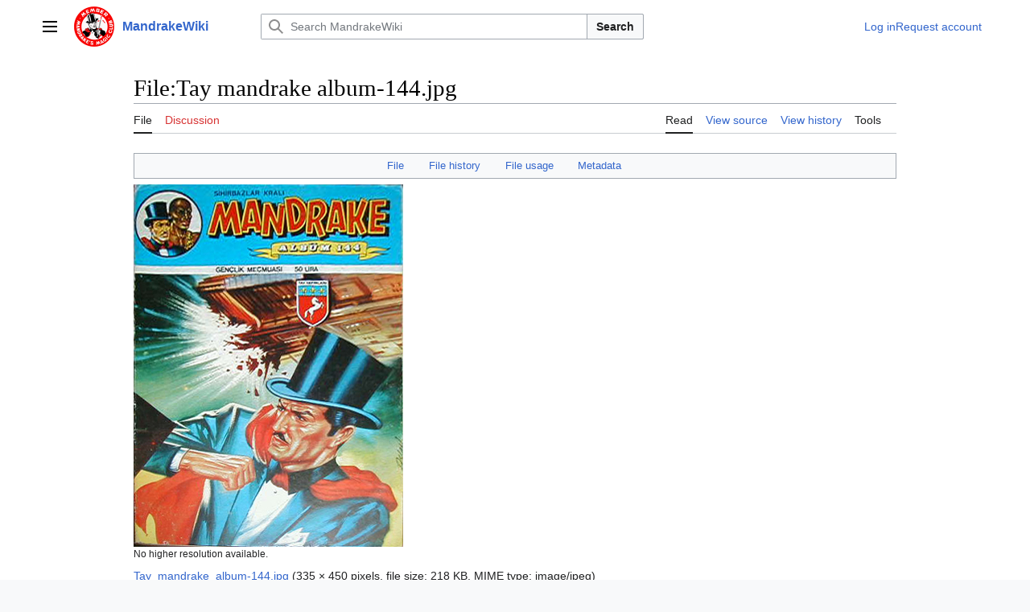

--- FILE ---
content_type: text/html; charset=UTF-8
request_url: https://www.mandrakewiki.org/index.php?title=File:Tay_mandrake_album-144.jpg
body_size: 7819
content:
<!DOCTYPE html>
<html class="client-nojs vector-feature-language-in-header-enabled vector-feature-language-in-main-page-header-disabled vector-feature-sticky-header-disabled vector-feature-page-tools-pinned-disabled vector-feature-toc-pinned-clientpref-1 vector-feature-main-menu-pinned-disabled vector-feature-limited-width-clientpref-1 vector-feature-limited-width-content-enabled vector-feature-custom-font-size-clientpref-0 vector-feature-client-preferences-disabled vector-feature-client-prefs-pinned-disabled vector-feature-night-mode-disabled skin-theme-clientpref-day vector-toc-not-available" lang="en" dir="ltr">
<head>
<meta charset="UTF-8">
<title>File:Tay mandrake album-144.jpg - MandrakeWiki</title>
<script>(function(){var className="client-js vector-feature-language-in-header-enabled vector-feature-language-in-main-page-header-disabled vector-feature-sticky-header-disabled vector-feature-page-tools-pinned-disabled vector-feature-toc-pinned-clientpref-1 vector-feature-main-menu-pinned-disabled vector-feature-limited-width-clientpref-1 vector-feature-limited-width-content-enabled vector-feature-custom-font-size-clientpref-0 vector-feature-client-preferences-disabled vector-feature-client-prefs-pinned-disabled vector-feature-night-mode-disabled skin-theme-clientpref-day vector-toc-not-available";var cookie=document.cookie.match(/(?:^|; )mandrakewiki_ormwclientpreferences=([^;]+)/);if(cookie){cookie[1].split('%2C').forEach(function(pref){className=className.replace(new RegExp('(^| )'+pref.replace(/-clientpref-\w+$|[^\w-]+/g,'')+'-clientpref-\\w+( |$)'),'$1'+pref+'$2');});}document.documentElement.className=className;}());RLCONF={"wgBreakFrames":false,"wgSeparatorTransformTable":["",""],
"wgDigitTransformTable":["",""],"wgDefaultDateFormat":"dmy","wgMonthNames":["","January","February","March","April","May","June","July","August","September","October","November","December"],"wgRequestId":"d1506acc67c5fb67d01efe05","wgCanonicalNamespace":"File","wgCanonicalSpecialPageName":false,"wgNamespaceNumber":6,"wgPageName":"File:Tay_mandrake_album-144.jpg","wgTitle":"Tay mandrake album-144.jpg","wgCurRevisionId":39157,"wgRevisionId":39157,"wgArticleId":15950,"wgIsArticle":true,"wgIsRedirect":false,"wgAction":"view","wgUserName":null,"wgUserGroups":["*"],"wgCategories":["Mandrake Albüm (Tay) covers"],"wgPageViewLanguage":"en","wgPageContentLanguage":"en","wgPageContentModel":"wikitext","wgRelevantPageName":"File:Tay_mandrake_album-144.jpg","wgRelevantArticleId":15950,"wgIsProbablyEditable":false,"wgRelevantPageIsProbablyEditable":false,"wgRestrictionEdit":[],"wgRestrictionMove":[],"wgRestrictionUpload":[]};RLSTATE={"skins.vector.user.styles":"ready","site.styles":"ready",
"user.styles":"ready","skins.vector.user":"ready","user":"ready","user.options":"loading","mediawiki.interface.helpers.styles":"ready","mediawiki.action.view.filepage":"ready","skins.vector.search.codex.styles":"ready","skins.vector.styles":"ready","skins.vector.icons":"ready","filepage":"ready"};RLPAGEMODULES=["mediawiki.action.view.metadata","site","mediawiki.page.ready","skins.vector.js"];</script>
<script>(RLQ=window.RLQ||[]).push(function(){mw.loader.impl(function(){return["user.options@12s5i",function($,jQuery,require,module){mw.user.tokens.set({"patrolToken":"+\\","watchToken":"+\\","csrfToken":"+\\"});
}];});});</script>
<link rel="stylesheet" href="/load.php?lang=en&amp;modules=filepage%7Cmediawiki.action.view.filepage%7Cmediawiki.interface.helpers.styles%7Cskins.vector.icons%2Cstyles%7Cskins.vector.search.codex.styles&amp;only=styles&amp;skin=vector-2022">
<script async="" src="/load.php?lang=en&amp;modules=startup&amp;only=scripts&amp;raw=1&amp;skin=vector-2022"></script>
<meta name="ResourceLoaderDynamicStyles" content="">
<link rel="stylesheet" href="/load.php?lang=en&amp;modules=site.styles&amp;only=styles&amp;skin=vector-2022">
<meta name="generator" content="MediaWiki 1.42.3">
<meta name="robots" content="max-image-preview:standard">
<meta name="format-detection" content="telephone=no">
<meta name="viewport" content="width=1000">
<link rel="icon" href="/favicon.ico">
<link rel="search" type="application/opensearchdescription+xml" href="/opensearch_desc.php" title="MandrakeWiki (en)">
<link rel="EditURI" type="application/rsd+xml" href="https://www.mandrakewiki.org/api.php?action=rsd">
<link rel="alternate" type="application/atom+xml" title="MandrakeWiki Atom feed" href="/index.php?title=Special:RecentChanges&amp;feed=atom">
</head>
<body class="skin-vector skin-vector-search-vue mediawiki ltr sitedir-ltr mw-hide-empty-elt ns-6 ns-subject page-File_Tay_mandrake_album-144_jpg rootpage-File_Tay_mandrake_album-144_jpg skin-vector-2022 action-view"><a class="mw-jump-link" href="#bodyContent">Jump to content</a>
<div class="vector-header-container">
	<header class="vector-header mw-header">
		<div class="vector-header-start">
			<nav class="vector-main-menu-landmark" aria-label="Site" role="navigation">
				
<div id="vector-main-menu-dropdown" class="vector-dropdown vector-main-menu-dropdown vector-button-flush-left vector-button-flush-right"  >
	<input type="checkbox" id="vector-main-menu-dropdown-checkbox" role="button" aria-haspopup="true" data-event-name="ui.dropdown-vector-main-menu-dropdown" class="vector-dropdown-checkbox "  aria-label="Main menu"  >
	<label id="vector-main-menu-dropdown-label" for="vector-main-menu-dropdown-checkbox" class="vector-dropdown-label cdx-button cdx-button--fake-button cdx-button--fake-button--enabled cdx-button--weight-quiet cdx-button--icon-only " aria-hidden="true"  ><span class="vector-icon mw-ui-icon-menu mw-ui-icon-wikimedia-menu"></span>

<span class="vector-dropdown-label-text">Main menu</span>
	</label>
	<div class="vector-dropdown-content">


				<div id="vector-main-menu-unpinned-container" class="vector-unpinned-container">
		
<div id="vector-main-menu" class="vector-main-menu vector-pinnable-element">
	<div
	class="vector-pinnable-header vector-main-menu-pinnable-header vector-pinnable-header-unpinned"
	data-feature-name="main-menu-pinned"
	data-pinnable-element-id="vector-main-menu"
	data-pinned-container-id="vector-main-menu-pinned-container"
	data-unpinned-container-id="vector-main-menu-unpinned-container"
>
	<div class="vector-pinnable-header-label">Main menu</div>
	<button class="vector-pinnable-header-toggle-button vector-pinnable-header-pin-button" data-event-name="pinnable-header.vector-main-menu.pin">move to sidebar</button>
	<button class="vector-pinnable-header-toggle-button vector-pinnable-header-unpin-button" data-event-name="pinnable-header.vector-main-menu.unpin">hide</button>
</div>

	
<div id="p-navigation" class="vector-menu mw-portlet mw-portlet-navigation"  >
	<div class="vector-menu-heading">
		Navigation
	</div>
	<div class="vector-menu-content">
		
		<ul class="vector-menu-content-list">
			
			<li id="n-mainpage-description" class="mw-list-item"><a href="/index.php?title=Main_Page" title="Visit the main page [z]" accesskey="z"><span>Main page</span></a></li><li id="n-recentchanges" class="mw-list-item"><a href="/index.php?title=Special:RecentChanges" title="A list of recent changes in the wiki [r]" accesskey="r"><span>Recent changes</span></a></li><li id="n-randompage" class="mw-list-item"><a href="/index.php?title=Special:Random" title="Load a random page [x]" accesskey="x"><span>Random page</span></a></li><li id="n-help-mediawiki" class="mw-list-item"><a href="https://www.mediawiki.org/wiki/Special:MyLanguage/Help:Contents"><span>Help about MediaWiki</span></a></li>
		</ul>
		
	</div>
</div>

	
	
</div>

				</div>

	</div>
</div>

		</nav>
			
<a href="/index.php?title=Main_Page" class="mw-logo">
	<img class="mw-logo-icon" src="/resources/assets/MWlogo-icon.png" alt="" aria-hidden="true" height="50" width="50">
	<span class="mw-logo-container">
		<strong class="mw-logo-wordmark">MandrakeWiki</strong>
	</span>
</a>

		</div>
		<div class="vector-header-end">
			
<div id="p-search" role="search" class="vector-search-box-vue  vector-search-box-collapses vector-search-box-show-thumbnail vector-search-box-auto-expand-width vector-search-box">
	<a href="/index.php?title=Special:Search" class="cdx-button cdx-button--fake-button cdx-button--fake-button--enabled cdx-button--weight-quiet cdx-button--icon-only search-toggle" id="" title="Search MandrakeWiki [f]" accesskey="f"><span class="vector-icon mw-ui-icon-search mw-ui-icon-wikimedia-search"></span>

<span>Search</span>
	</a>
	<div class="vector-typeahead-search-container">
		<div class="cdx-typeahead-search cdx-typeahead-search--show-thumbnail cdx-typeahead-search--auto-expand-width">
			<form action="/index.php" id="searchform" class="cdx-search-input cdx-search-input--has-end-button">
				<div id="simpleSearch" class="cdx-search-input__input-wrapper"  data-search-loc="header-moved">
					<div class="cdx-text-input cdx-text-input--has-start-icon">
						<input
							class="cdx-text-input__input"
							 type="search" name="search" placeholder="Search MandrakeWiki" aria-label="Search MandrakeWiki" autocapitalize="sentences" title="Search MandrakeWiki [f]" accesskey="f" id="searchInput"
							>
						<span class="cdx-text-input__icon cdx-text-input__start-icon"></span>
					</div>
					<input type="hidden" name="title" value="Special:Search">
				</div>
				<button class="cdx-button cdx-search-input__end-button">Search</button>
			</form>
		</div>
	</div>
</div>

			<nav class="vector-user-links vector-user-links-wide" aria-label="Personal tools" role="navigation" >
	<div class="vector-user-links-main">
	
<div id="p-vector-user-menu-preferences" class="vector-menu mw-portlet emptyPortlet"  >
	<div class="vector-menu-content">
		
		<ul class="vector-menu-content-list">
			
			
		</ul>
		
	</div>
</div>

	
<div id="p-vector-user-menu-userpage" class="vector-menu mw-portlet emptyPortlet"  >
	<div class="vector-menu-content">
		
		<ul class="vector-menu-content-list">
			
			
		</ul>
		
	</div>
</div>

	<nav class="vector-client-prefs-landmark" aria-label="Appearance">
		
		
	</nav>
	
<div id="p-vector-user-menu-notifications" class="vector-menu mw-portlet emptyPortlet"  >
	<div class="vector-menu-content">
		
		<ul class="vector-menu-content-list">
			
			
		</ul>
		
	</div>
</div>

	
<div id="p-vector-user-menu-overflow" class="vector-menu mw-portlet"  >
	<div class="vector-menu-content">
		
		<ul class="vector-menu-content-list">
			<li id="pt-login-2" class="user-links-collapsible-item mw-list-item user-links-collapsible-item"><a data-mw="interface" href="/index.php?title=Special:UserLogin&amp;returnto=File%3ATay+mandrake+album-144.jpg" title="You are encouraged to log in; however, it is not mandatory [o]" accesskey="o" class=""><span>Log in</span></a>
</li>
<li id="pt-createaccount-2" class="user-links-collapsible-item mw-list-item user-links-collapsible-item"><a data-mw="interface" href="/index.php?title=Special:RequestAccount" title="You are encouraged to create an account and log in; however, it is not mandatory" class=""><span>Request account</span></a>
</li>

			
		</ul>
		
	</div>
</div>

	</div>
	
<div id="vector-user-links-dropdown" class="vector-dropdown vector-user-menu vector-button-flush-right vector-user-menu-logged-out user-links-collapsible-item"  title="More options" >
	<input type="checkbox" id="vector-user-links-dropdown-checkbox" role="button" aria-haspopup="true" data-event-name="ui.dropdown-vector-user-links-dropdown" class="vector-dropdown-checkbox "  aria-label="Personal tools"  >
	<label id="vector-user-links-dropdown-label" for="vector-user-links-dropdown-checkbox" class="vector-dropdown-label cdx-button cdx-button--fake-button cdx-button--fake-button--enabled cdx-button--weight-quiet cdx-button--icon-only " aria-hidden="true"  ><span class="vector-icon mw-ui-icon-ellipsis mw-ui-icon-wikimedia-ellipsis"></span>

<span class="vector-dropdown-label-text">Personal tools</span>
	</label>
	<div class="vector-dropdown-content">


		
<div id="p-personal" class="vector-menu mw-portlet mw-portlet-personal user-links-collapsible-item"  title="User menu" >
	<div class="vector-menu-content">
		
		<ul class="vector-menu-content-list">
			
			<li id="pt-login" class="user-links-collapsible-item mw-list-item"><a href="/index.php?title=Special:UserLogin&amp;returnto=File%3ATay+mandrake+album-144.jpg" title="You are encouraged to log in; however, it is not mandatory [o]" accesskey="o"><span class="vector-icon mw-ui-icon-logIn mw-ui-icon-wikimedia-logIn"></span> <span>Log in</span></a></li><li id="pt-createaccount" class="user-links-collapsible-item mw-list-item"><a href="/index.php?title=Special:RequestAccount" title="You are encouraged to create an account and log in; however, it is not mandatory"><span>Request account</span></a></li>
		</ul>
		
	</div>
</div>

	
	</div>
</div>

</nav>

		</div>
	</header>
</div>
<div class="mw-page-container">
	<div class="mw-page-container-inner">
		<div class="vector-sitenotice-container">
			<div id="siteNotice"></div>
		</div>
		<div class="vector-column-start">
			<div class="vector-main-menu-container">
		<div id="mw-navigation">
			<nav id="mw-panel" class="vector-main-menu-landmark" aria-label="Site" role="navigation">
				<div id="vector-main-menu-pinned-container" class="vector-pinned-container">
				
				</div>
		</nav>
		</div>
	</div>
</div>
		<div class="mw-content-container">
			<main id="content" class="mw-body" role="main">
				<header class="mw-body-header vector-page-titlebar">
					<h1 id="firstHeading" class="firstHeading mw-first-heading"><span class="mw-page-title-namespace">File</span><span class="mw-page-title-separator">:</span><span class="mw-page-title-main">Tay mandrake album-144.jpg</span></h1>
				</header>
				<div class="vector-page-toolbar">
					<div class="vector-page-toolbar-container">
						<div id="left-navigation">
							<nav aria-label="Namespaces">
								
<div id="p-associated-pages" class="vector-menu vector-menu-tabs mw-portlet mw-portlet-associated-pages"  >
	<div class="vector-menu-content">
		
		<ul class="vector-menu-content-list">
			
			<li id="ca-nstab-image" class="selected vector-tab-noicon mw-list-item"><a href="/index.php?title=File:Tay_mandrake_album-144.jpg" title="View the file page [c]" accesskey="c"><span>File</span></a></li><li id="ca-talk" class="new vector-tab-noicon mw-list-item"><a href="/index.php?title=File_talk:Tay_mandrake_album-144.jpg&amp;action=edit&amp;redlink=1" rel="discussion" title="Discussion about the content page (page does not exist) [t]" accesskey="t"><span>Discussion</span></a></li>
		</ul>
		
	</div>
</div>

								
<div id="p-variants" class="vector-dropdown emptyPortlet"  >
	<input type="checkbox" id="p-variants-checkbox" role="button" aria-haspopup="true" data-event-name="ui.dropdown-p-variants" class="vector-dropdown-checkbox " aria-label="Change language variant"   >
	<label id="p-variants-label" for="p-variants-checkbox" class="vector-dropdown-label cdx-button cdx-button--fake-button cdx-button--fake-button--enabled cdx-button--weight-quiet" aria-hidden="true"  ><span class="vector-dropdown-label-text">English</span>
	</label>
	<div class="vector-dropdown-content">


					
<div id="p-variants" class="vector-menu mw-portlet mw-portlet-variants emptyPortlet"  >
	<div class="vector-menu-content">
		
		<ul class="vector-menu-content-list">
			
			
		</ul>
		
	</div>
</div>

				
	</div>
</div>

							</nav>
						</div>
						<div id="right-navigation" class="vector-collapsible">
							<nav aria-label="Views">
								
<div id="p-views" class="vector-menu vector-menu-tabs mw-portlet mw-portlet-views"  >
	<div class="vector-menu-content">
		
		<ul class="vector-menu-content-list">
			
			<li id="ca-view" class="selected vector-tab-noicon mw-list-item"><a href="/index.php?title=File:Tay_mandrake_album-144.jpg"><span>Read</span></a></li><li id="ca-viewsource" class="vector-tab-noicon mw-list-item"><a href="/index.php?title=File:Tay_mandrake_album-144.jpg&amp;action=edit" title="This page is protected.&#10;You can view its source [e]" accesskey="e"><span>View source</span></a></li><li id="ca-history" class="vector-tab-noicon mw-list-item"><a href="/index.php?title=File:Tay_mandrake_album-144.jpg&amp;action=history" title="Past revisions of this page [h]" accesskey="h"><span>View history</span></a></li>
		</ul>
		
	</div>
</div>

							</nav>
				
							<nav class="vector-page-tools-landmark" aria-label="Page tools">
								
<div id="vector-page-tools-dropdown" class="vector-dropdown vector-page-tools-dropdown"  >
	<input type="checkbox" id="vector-page-tools-dropdown-checkbox" role="button" aria-haspopup="true" data-event-name="ui.dropdown-vector-page-tools-dropdown" class="vector-dropdown-checkbox "  aria-label="Tools"  >
	<label id="vector-page-tools-dropdown-label" for="vector-page-tools-dropdown-checkbox" class="vector-dropdown-label cdx-button cdx-button--fake-button cdx-button--fake-button--enabled cdx-button--weight-quiet" aria-hidden="true"  ><span class="vector-dropdown-label-text">Tools</span>
	</label>
	<div class="vector-dropdown-content">


									<div id="vector-page-tools-unpinned-container" class="vector-unpinned-container">
						
<div id="vector-page-tools" class="vector-page-tools vector-pinnable-element">
	<div
	class="vector-pinnable-header vector-page-tools-pinnable-header vector-pinnable-header-unpinned"
	data-feature-name="page-tools-pinned"
	data-pinnable-element-id="vector-page-tools"
	data-pinned-container-id="vector-page-tools-pinned-container"
	data-unpinned-container-id="vector-page-tools-unpinned-container"
>
	<div class="vector-pinnable-header-label">Tools</div>
	<button class="vector-pinnable-header-toggle-button vector-pinnable-header-pin-button" data-event-name="pinnable-header.vector-page-tools.pin">move to sidebar</button>
	<button class="vector-pinnable-header-toggle-button vector-pinnable-header-unpin-button" data-event-name="pinnable-header.vector-page-tools.unpin">hide</button>
</div>

	
<div id="p-cactions" class="vector-menu mw-portlet mw-portlet-cactions emptyPortlet vector-has-collapsible-items"  title="More options" >
	<div class="vector-menu-heading">
		Actions
	</div>
	<div class="vector-menu-content">
		
		<ul class="vector-menu-content-list">
			
			<li id="ca-more-view" class="selected vector-more-collapsible-item mw-list-item"><a href="/index.php?title=File:Tay_mandrake_album-144.jpg"><span>Read</span></a></li><li id="ca-more-viewsource" class="vector-more-collapsible-item mw-list-item"><a href="/index.php?title=File:Tay_mandrake_album-144.jpg&amp;action=edit"><span>View source</span></a></li><li id="ca-more-history" class="vector-more-collapsible-item mw-list-item"><a href="/index.php?title=File:Tay_mandrake_album-144.jpg&amp;action=history"><span>View history</span></a></li>
		</ul>
		
	</div>
</div>

<div id="p-tb" class="vector-menu mw-portlet mw-portlet-tb"  >
	<div class="vector-menu-heading">
		General
	</div>
	<div class="vector-menu-content">
		
		<ul class="vector-menu-content-list">
			
			<li id="t-whatlinkshere" class="mw-list-item"><a href="/index.php?title=Special:WhatLinksHere/File:Tay_mandrake_album-144.jpg" title="A list of all wiki pages that link here [j]" accesskey="j"><span>What links here</span></a></li><li id="t-recentchangeslinked" class="mw-list-item"><a href="/index.php?title=Special:RecentChangesLinked/File:Tay_mandrake_album-144.jpg" rel="nofollow" title="Recent changes in pages linked from this page [k]" accesskey="k"><span>Related changes</span></a></li><li id="t-specialpages" class="mw-list-item"><a href="/index.php?title=Special:SpecialPages" title="A list of all special pages [q]" accesskey="q"><span>Special pages</span></a></li><li id="t-print" class="mw-list-item"><a href="javascript:print();" rel="alternate" title="Printable version of this page [p]" accesskey="p"><span>Printable version</span></a></li><li id="t-permalink" class="mw-list-item"><a href="/index.php?title=File:Tay_mandrake_album-144.jpg&amp;oldid=39157" title="Permanent link to this revision of this page"><span>Permanent link</span></a></li><li id="t-info" class="mw-list-item"><a href="/index.php?title=File:Tay_mandrake_album-144.jpg&amp;action=info" title="More information about this page"><span>Page information</span></a></li>
		</ul>
		
	</div>
</div>

</div>

									</div>
				
	</div>
</div>

							</nav>
						</div>
					</div>
				</div>
				<div class="vector-column-end">
					<div class="vector-sticky-pinned-container">
						<nav class="vector-page-tools-landmark" aria-label="Page tools">
							<div id="vector-page-tools-pinned-container" class="vector-pinned-container">
				
							</div>
		</nav>
						<nav class="vector-client-prefs-landmark" aria-label="Appearance">
						</nav>
					</div>
				</div>
				<div id="bodyContent" class="vector-body" aria-labelledby="firstHeading" data-mw-ve-target-container>
					<div class="vector-body-before-content">
							<div class="mw-indicators">
		</div>

						<div id="siteSub" class="noprint">From MandrakeWiki</div>
					</div>
					<div id="contentSub"><div id="mw-content-subtitle"></div></div>
					
					
					<div id="mw-content-text" class="mw-body-content"><ul id="filetoc" role="navigation"><li><a href="#file">File</a></li>
<li><a href="#filehistory">File history</a></li>
<li><a href="#filelinks">File usage</a></li>
<li><a href="#metadata">Metadata</a></li></ul><div class="fullImageLink" id="file"><a href="/images/c/c9/Tay_mandrake_album-144.jpg"><img alt="File:Tay mandrake album-144.jpg" src="/images/c/c9/Tay_mandrake_album-144.jpg?20141011183048" decoding="async" width="335" height="450" /></a><div class="mw-filepage-resolutioninfo">No higher resolution available.</div></div>
<div class="mw-content-ltr fullMedia" lang="en" dir="ltr"><p><a href="/images/c/c9/Tay_mandrake_album-144.jpg" class="internal" title="Tay mandrake album-144.jpg">Tay_mandrake_album-144.jpg</a> &#8206;<span class="fileInfo">(335 × 450 pixels, file size: 218 KB, MIME type: <span class="mime-type">image/jpeg</span>)</span>
</p></div><div id="mw-imagepage-content"><div class="mw-content-ltr mw-parser-output" lang="en" dir="ltr"><div class="boilerplate" style="margin:0.5em auto;width:80%;clear:both;background-color:#E5E9EE;border:2px solid #ACC6E1; padding:4px;font-size:100%;min-height:64px;vertical-align:center" id="imageLicense">
<div style="text-align:left;margin-left:80px" id="imageLicenseText">
<p>This image is of a <b>comic cover</b>, and the <b>copyright</b> for it is most likely owned either by the <b>artist who created the cover</b> or the <b>publisher of the comic</b>. It is believed that the use of this image
</p>
<ul><li><b>to illustrate an article discussing the book in question</b></li>
<li><b>to illustrate an article discussing the artist who created the cover</b></li></ul>
<p>qualifies as <b>fair dealing</b> under the laws of the <a href="http://en.wikipedia.org/wiki/United_Kingdom" class="extiw" title="wikipedia:United Kingdom">United Kingdom</a>, <a href="http://en.wikipedia.org/wiki/Canada" class="extiw" title="wikipedia:Canada">Canada</a>, and <a href="http://en.wikipedia.org/wiki/Australia" class="extiw" title="wikipedia:Australia">Australia</a>, and as <b>fair use</b> under <a href="http://en.wikipedia.org/wiki/United_States" class="extiw" title="wikipedia:United States">United States</a> copyright law. <b>Other use of this image may be copyright infringement.</b> See <a href="http://en.wikipedia.org/wiki/Wikipedia:Non-free_content" class="extiw" title="wikipedia:Wikipedia:Non-free content">Wikipedia:Fair use</a> for more information.
</p><p><b>To the uploader</b>: please add the <b>source</b> of the work and copyright information.
</p></div></div>
<!-- 
NewPP limit report
Cached time: 20260124183959
Cache expiry: 86400
Reduced expiry: false
Complications: []
CPU time usage: 0.003 seconds
Real time usage: 0.004 seconds
Preprocessor visited node count: 5/1000000
Post‐expand include size: 1158/2097152 bytes
Template argument size: 0/2097152 bytes
Highest expansion depth: 2/100
Expensive parser function count: 0/100
Unstrip recursion depth: 0/20
Unstrip post‐expand size: 0/5000000 bytes
-->
<!--
Transclusion expansion time report (%,ms,calls,template)
100.00%    2.133      1 Template:Cover
100.00%    2.133      1 -total
-->

<!-- Saved in parser cache with key mandrakewiki_or:pcache:idhash:15950-0!canonical and timestamp 20260124183959 and revision id 39157. Rendering was triggered because: page-view
 -->
</div></div><h2 id="filehistory">File history</h2>
<div id="mw-imagepage-section-filehistory">
<p>Click on a date/time to view the file as it appeared at that time.
</p>
<table class="wikitable filehistory">
<tr><th></th><th>Date/Time</th><th>Thumbnail</th><th>Dimensions</th><th>User</th><th>Comment</th></tr>
<tr><td>current</td><td class="filehistory-selected" style="white-space: nowrap;"><a href="/images/c/c9/Tay_mandrake_album-144.jpg">18:30, 11 October 2014</a></td><td><a href="/images/c/c9/Tay_mandrake_album-144.jpg"><img alt="Thumbnail for version as of 18:30, 11 October 2014" src="/images/thumb/c/c9/Tay_mandrake_album-144.jpg/89px-Tay_mandrake_album-144.jpg?20141011183048" decoding="async" loading="lazy" width="89" height="120" /></a></td><td>335 × 450 <span style="white-space: nowrap;">(218 KB)</span></td><td><a href="/index.php?title=User:The_Clay_Camel" class="mw-userlink" title="User:The Clay Camel"><bdi>The Clay Camel</bdi></a><span style="white-space: nowrap;"> <span class="mw-usertoollinks">(<a href="/index.php?title=User_talk:The_Clay_Camel" class="mw-usertoollinks-talk" title="User talk:The Clay Camel">talk</a> | <a href="/index.php?title=Special:Contributions/The_Clay_Camel" class="mw-usertoollinks-contribs" title="Special:Contributions/The Clay Camel">contribs</a>)</span></span></td><td dir="ltr">{{Cover}} <a href="/index.php?title=Category:Mandrake_Alb%C3%BCm_(Tay)_covers" title="Category:Mandrake Albüm (Tay) covers">Mandrake Albüm 144</a></td></tr>
</table>

</div>
<div class="mw-imagepage-upload-links"><p id="mw-imagepage-upload-disallowed">You cannot overwrite this file.</p></div><h2 id="filelinks">File usage</h2>
<div id='mw-imagepage-section-linkstoimage'>
<p>The following page uses this file:
</p><ul class="mw-imagepage-linkstoimage">
<li class="mw-imagepage-linkstoimage-ns0"><a href="/index.php?title=Mandrake_Alb%C3%BCm_(Tay)" title="Mandrake Albüm (Tay)">Mandrake Albüm (Tay)</a></li>
</ul>
</div>
<h2 id="metadata">Metadata</h2>
<div class="mw-content-ltr mw-imagepage-section-metadata" lang="en" dir="ltr"><p>This file contains additional information, probably added from the digital camera or scanner used to create or digitize it.
</p><p>
If the file has been modified from its original state, some details may not fully reflect the modified file.</p><table id="mw_metadata" class="mw_metadata collapsed">
<tbody><tr class="exif-imagedescription"><th>Image title</th><td>SANYO DIGITAL CAMERA</td></tr><tr class="exif-make"><th>Camera manufacturer</th><td>SANYO Electric Co.,Ltd</td></tr><tr class="exif-model"><th>Camera model</th><td>SR08</td></tr><tr class="exif-exposuretime"><th>Exposure time</th><td>1/30 sec (0.033333333333333)</td></tr><tr class="exif-fnumber"><th>F Number</th><td>f/2.8</td></tr><tr class="exif-isospeedratings"><th>ISO speed rating</th><td>100</td></tr><tr class="exif-datetimeoriginal"><th>Date and time of data generation</th><td>Unknown date</td></tr><tr class="exif-focallength"><th>Lens focal length</th><td>5.3 mm</td></tr><tr class="exif-orientation mw-metadata-collapsible"><th>Orientation</th><td>Normal</td></tr><tr class="exif-xresolution mw-metadata-collapsible"><th>Horizontal resolution</th><td>72 dpi</td></tr><tr class="exif-yresolution mw-metadata-collapsible"><th>Vertical resolution</th><td>72 dpi</td></tr><tr class="exif-software mw-metadata-collapsible"><th>Software used</th><td>Adobe Photoshop CS4 Windows</td></tr><tr class="exif-datetime mw-metadata-collapsible"><th>File change date and time</th><td>13:20, 11 October 2014</td></tr><tr class="exif-ycbcrpositioning mw-metadata-collapsible"><th>Y and C positioning</th><td>Co-sited</td></tr><tr class="exif-exifversion mw-metadata-collapsible"><th>Exif version</th><td>2.1</td></tr><tr class="exif-datetimedigitized mw-metadata-collapsible"><th>Date and time of digitizing</th><td>Unknown date</td></tr><tr class="exif-compressedbitsperpixel mw-metadata-collapsible"><th>Image compression mode</th><td>1</td></tr><tr class="exif-exposurebiasvalue mw-metadata-collapsible"><th>APEX exposure bias</th><td>0</td></tr><tr class="exif-maxaperturevalue mw-metadata-collapsible"><th>Maximum land aperture</th><td>3 APEX (f/2.83)</td></tr><tr class="exif-meteringmode mw-metadata-collapsible"><th>Metering mode</th><td>Pattern</td></tr><tr class="exif-lightsource mw-metadata-collapsible"><th>Light source</th><td>Unknown</td></tr><tr class="exif-flash mw-metadata-collapsible"><th>Flash</th><td>Flash fired</td></tr><tr class="exif-colorspace mw-metadata-collapsible"><th>Color space</th><td>sRGB</td></tr></tbody></table>
</div>
<div class="printfooter" data-nosnippet="">Retrieved from "<a dir="ltr" href="https://www.mandrakewiki.org/index.php?title=File:Tay_mandrake_album-144.jpg&amp;oldid=39157">https://www.mandrakewiki.org/index.php?title=File:Tay_mandrake_album-144.jpg&amp;oldid=39157</a>"</div></div>
					<div id="catlinks" class="catlinks" data-mw="interface"><div id="mw-normal-catlinks" class="mw-normal-catlinks"><a href="/index.php?title=Special:Categories" title="Special:Categories">Category</a>: <ul><li><a href="/index.php?title=Category:Mandrake_Alb%C3%BCm_(Tay)_covers" title="Category:Mandrake Albüm (Tay) covers">Mandrake Albüm (Tay) covers</a></li></ul></div></div>
				</div>
			</main>
			
		</div>
		<div class="mw-footer-container">
			
<footer id="footer" class="mw-footer" role="contentinfo" >
	<ul id="footer-info">
	<li id="footer-info-lastmod"> This page was last edited on 11 October 2014, at 18:30.</li>
</ul>

	<ul id="footer-places">
	<li id="footer-places-privacy"><a href="/index.php?title=MandrakeWiki:Privacy_policy">Privacy policy</a></li>
	<li id="footer-places-about"><a href="/index.php?title=MandrakeWiki:About">About MandrakeWiki</a></li>
	<li id="footer-places-disclaimers"><a href="/index.php?title=MandrakeWiki:General_disclaimer">Disclaimers</a></li>
</ul>

	<ul id="footer-icons" class="noprint">
	<li id="footer-poweredbyico"><a href="https://www.mediawiki.org/"><img src="/resources/assets/poweredby_mediawiki_88x31.png" alt="Powered by MediaWiki" srcset="/resources/assets/poweredby_mediawiki_132x47.png 1.5x, /resources/assets/poweredby_mediawiki_176x62.png 2x" width="88" height="31" loading="lazy"></a></li>
</ul>

</footer>

		</div>
	</div> 
</div> 
<div class="vector-settings" id="p-dock-bottom">
	<ul>
		<li>
		<button class="cdx-button cdx-button--icon-only vector-limited-width-toggle" id=""><span class="vector-icon mw-ui-icon-fullScreen mw-ui-icon-wikimedia-fullScreen"></span>

<span>Toggle limited content width</span>
</button>
</li>
	</ul>
</div>
<script>(RLQ=window.RLQ||[]).push(function(){mw.config.set({"wgBackendResponseTime":140,"wgPageParseReport":{"limitreport":{"cputime":"0.001","walltime":"0.001","ppvisitednodes":{"value":3,"limit":1000000},"postexpandincludesize":{"value":0,"limit":2097152},"templateargumentsize":{"value":0,"limit":2097152},"expansiondepth":{"value":1,"limit":100},"expensivefunctioncount":{"value":0,"limit":100},"unstrip-depth":{"value":0,"limit":20},"unstrip-size":{"value":0,"limit":5000000},"timingprofile":["100.00%    0.000      1 -total"]},"cachereport":{"timestamp":"20260124183959","ttl":86400,"transientcontent":false}}});});</script>
</body>
</html>